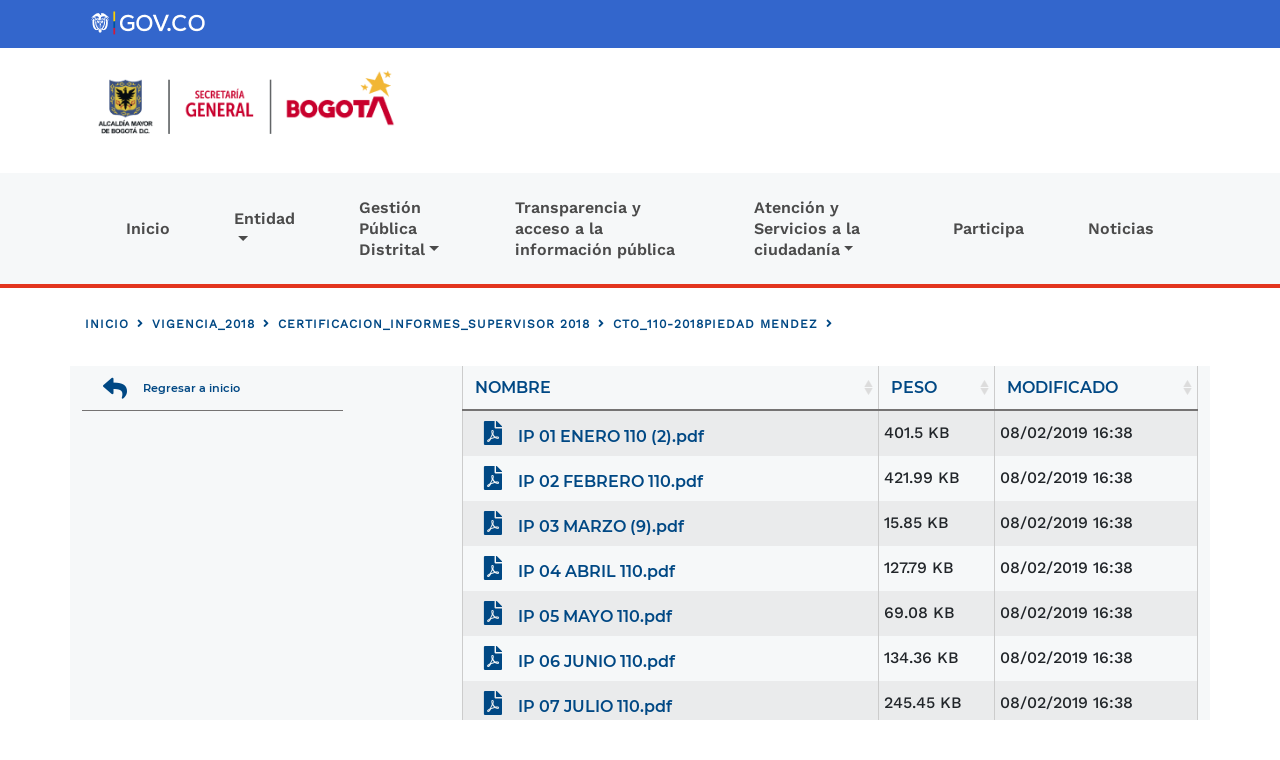

--- FILE ---
content_type: text/html; charset=UTF-8
request_url: https://certicontratos.alcaldiabogota.gov.co/?dir=VIGENCIA_2018/CERTIFICACION_INFORMES_SUPERVISOR%202018/CTO_110-2018PIEDAD%20MENDEZ/
body_size: 20890
content:
<!DOCTYPE html>
<html lang="en">

<head>
	<meta charset="UTF-8">
	<meta http-equiv="X-UA-Compatible" content="IE=edge">
	<meta name="viewport" content="width=device-width, initial-scale=1.0">
	<title>Navegador de archivos</title>


	<link href="https://cdn.jsdelivr.net/npm/bootstrap@5.1.3/dist/css/bootstrap.min.css" rel="stylesheet" integrity="sha384-1BmE4kWBq78iYhFldvKuhfTAU6auU8tT94WrHftjDbrCEXSU1oBoqyl2QvZ6jIW3" crossorigin="anonymous">
	<link rel="stylesheet" href="https://cdn.jsdelivr.net/npm/bootstrap-icons@1.7.2/font/bootstrap-icons.css">
	<link rel="stylesheet" href="https://unpkg.com/bootstrap-table@1.21.1/dist/bootstrap-table.min.css">

	<link rel="stylesheet" href="https://site-assets.fontawesome.com/releases/v5.15.4/css/all.css">
	<link rel="stylesheet" href="styles.css">
</head>
<body>
    <!--gov.co header-->
	<div class="top-header navbar-gov-co">
		<div class="navbar-gov-co-pri container">
			<div id="block-logogovco" class="navbar-logo float-left h-100">
				<div class="layout layout--onecol">
					<div class="layout__region layout__region--content">
						<div class="block__layout-builder block__field-blockblock-contentbasicbody">
							<div class="text-long">
								<p><a href="https://www.gov.co/home/"><img alt="gov.co" data-entity-type="file" src="topbar.png" width="135" height="30" loading="lazy"></a></p>
							</div>
						</div>
					</div>
				</div>
			</div>
		</div>
	</div>

    <!--header principal-->
	<header class="header">
		<div class="header__inner">
			<div class="header__primary container">
				<div class="row no-gutters">
					<div class="header__branding col-md-4 col-sm-6">
						<div id="block-secretaria-general-branding" class="block__system block__system-branding-block">
							<a href="https://secretariageneral.gov.co/" rel="home">
								<img src="logo-secretaria-general-se.png" alt="Inicio">
							</a>
						</div>
					</div>
				</div>
			</div>
			<div class="container-fluid header__secondary">
				<div class="header__secondary_inner container">
					<div class="header__menu">
						<h2 class="visually-hidden" id="main">Navegación principal</h2>
						<nav class="navbar navbar-expand-md" aria-label="Menú de navegación">
							<div class="container-fluid">
								<button class="navbar-toggler" type="button" data-bs-toggle="collapse" data-bs-target="#menuNavegacion" aria-controls="menuNavegacion" aria-expanded="false" aria-label="Toggle navigation">
									<span class="fa fa-bars"></span>
									<span class="toggle-expand__text">Menú</span>
								</button>
								<div class="collapse navbar-collapse main-nav" id="menuNavegacion">
									<ul class="navbar-nav mx-auto main-menu">
										<li class="nav-item main-menu__item">
											<a href="https://secretariageneral.gov.co/" class="nav-link main-menu__link is-active" data-drupal-link-system-path="<front>">Inicio</a>
										</li>
										<li class="nav-item dropdown main-menu__item main-menu__item main-menu__item--with-sub">
											<a class="nav-link main-menu__link dropdown-toggle" href="#" id="entidad" data-bs-toggle="dropdown" aria-expanded="false">Entidad</a>
											<ul class="dropdown-menu main-menu main-menu--sub main-menu--sub-1" aria-labelledby="entidad">
												<li><a class="dropdown-item nav-link main-menu__link" href="https://secretariageneral.gov.co/transparencia-y-acceso-la-informacion-publica/quienes-somos">Quienes somos</a></li>
												<li><a class="dropdown-item nav-link main-menu__link" href="https://secretariageneral.gov.co/transparencia-y-acceso-la-informacion-publica/mision-vision-funciones-y-deberes">Misión y Visión</a></li>
												<li><a class="dropdown-item nav-link main-menu__link" href="https://secretariageneral.gov.co/transparencia-y-acceso-la-informacion-publica/estructura-organica">Organigrama</a></li>
												<li><a class="dropdown-item nav-link main-menu__link" href="https://secretariageneral.gov.co/equidad-y-genero">Equidad y Genero</a></li>
												<li><a class="dropdown-item nav-link main-menu__link" href="https://secretariageneral.gov.co/transparencia-y-acceso-la-informacion-publica/notificaciones">Notificaciones</a></li>
											</ul>
										</li>
										<li class="nav-item dropdown main-menu__item main-menu__item main-menu__item--with-sub">
											<a class="nav-link main-menu__link dropdown-toggle" href="#" id="gestion-publica" data-bs-toggle="dropdown" aria-expanded="false">Gestión Pública Distrital</a>
											<ul class="dropdown-menu main-menu main-menu--sub main-menu--sub-1" aria-labelledby="gestion-publica">
												<li class="dropdown-item main-menu__item main-menu__item--sub main-menu__item--sub-1">
													<a href="https://secretariageneral.gov.co/noticias/gestion-publica-distrital" class="dropdown-item nav-link main-menu__link">Conectados con la Gestión Pública</a>
												</li>
												<li class="dropdown-item main-menu__item main-menu__item--sub main-menu__item--sub-1">
													<a href="https://secretariageneral.gov.co/transparencia-y-acceso-la-informacion-publica/mipg" class="dropdown-item nav-link main-menu__link">MIPG</a>
												</li>
												<li class="dropdown-item main-menu__item main-menu__item--sub main-menu__item--sub-1">
													<a href="https://secretariageneral.gov.co/banco-de-conceptos" class="dropdown-item nav-link main-menu__link" >Banco de Conceptos</a>
												</li>
												<li class="dropdown-item main-menu__item main-menu__item--sub main-menu__item--sub-1">
													<a href="https://secretariageneral.gov.co/transparencia-y-acceso-la-informacion-publica/sindicatos" class="dropdown-item nav-link main-menu__link" >Sindicatos</a>
												</li>
												<li class="dropdown-item main-menu__item main-menu__item--sub main-menu__item--sub-1">
													<a href="https://secretariageneral.gov.co/lineamientos-distritales" class="dropdown-item nav-link main-menu__link" >Lineamientos Distritales</a>
												</li>
											</ul>
										</li>
										<li class="nav-item main-menu__item">
											<a class="nav-link main-menu__link" href="https://secretariageneral.gov.co/transparencia-y-acceso-la-informacion-publica">Transparencia y acceso a la información pública</a>
										</li>
										<li class="nav-item dropdown main-menu__item main-menu__item main-menu__item--with-sub">
											<a class="nav-link main-menu__link dropdown-toggle" href="#" id="atencion-ciudadania" data-bs-toggle="dropdown" aria-expanded="false">Atención y Servicios a la ciudadanía</a>
											<ul class="dropdown-menu main-menu main-menu--sub main-menu--sub-1" aria-labelledby="atencion-ciudadania">
												<li class="dropdown-item main-menu__item main-menu__item--sub main-menu__item--sub-1">
													<a href="https://secretariageneral.gov.co/transparencia-y-acceso-la-informacion-publica/tramites-y-servicios" class="dropdown-item nav-link main-menu__link" >Trámites y servicios</a>
												</li>
												<li class="dropdown-item main-menu__item main-menu__item--sub main-menu__item--sub-1">
													<a href="https://secretariageneral.gov.co/transparencia-y-acceso-la-informacion-publica/canales-de-atencion-la-ciudadania" class="dropdown-item nav-link main-menu__link" >Canales de atención a la ciudadanía</a>
												</li>
												<li class="dropdown-item main-menu__item main-menu__item--sub main-menu__item--sub-1">
													<a href="https://secretariageneral.gov.co/transparencia-y-acceso-la-informacion-publica/directorio-institucional" class="dropdown-item nav-link main-menu__link">Localización física, sucursales, horarios y días de atención</a>
												</li>
												<li class="dropdown-item main-menu__item main-menu__item--sub main-menu__item--sub-1">
													<a href="https://bogota.gov.co/sdqs/" class="dropdown-item nav-link main-menu__link" target="_blank">PQRSD</a>
												</li>
												<li class="dropdown-item main-menu__item main-menu__item--sub main-menu__item--sub-1">
													<a href="https://secretariageneral.gov.co/defensor-de-la-ciudadania" class="dropdown-item nav-link main-menu__link" >Defensor del Ciudadano</a>
												</li>
												<li class="dropdown-item main-menu__item main-menu__item--sub main-menu__item--sub-1">
													<a class="dropdown-item nav-link main-menu__link" href="https://secretariageneral.gov.co/informacion-de-interes" id="info-interes" data-bs-toggle="dropdown" aria-expanded="false">Información de Interés</a>
												</li>
												<li class="dropdown-item main-menu__item main-menu__item--sub main-menu__item--sub-1">
													<a class="dropdown-item nav-link main-menu__link" href="https://secretariageneral.gov.co/conoce-nuestros-usuarios" id="info-interes" data-bs-toggle="dropdown" aria-expanded="false">Caracterización de usuarios y grupos de interés</a>
												</li>
											</ul>
										</li>
										<li class="nav-item main-menu__item">
											<a class="nav-link main-menu__link" href="https://secretariageneral.gov.co/transparencia-y-acceso-la-informacion-publica/participa">Participa</a>
										</li>
										<li class="nav-item main-menu__item">
											<a class="nav-link main-menu__link" href="https://secretariageneral.gov.co/noticias">Noticias</a>
										</li>
									</ul>
								</div>
							</div>
						</nav>
					</div>
				</div>
			</div>
		</div>
	</header>

    <!--container principal-->
    <div class="container">
        <!-- <div id="top" class="">
			<a href="?dir=./"><span>INFORMACIÓN BOTÓN DE TRANSPARENCIA</span></a>
			<div class="subtitle">Certicontratos Secretaría General</div>
		</div> -->
        <div class="breadcrumbs" style="font-size: 2rem;">
            <a class='' href='?dir='>Inicio</a><a class='breadcum-item' href='?dir=VIGENCIA_2018/'>VIGENCIA_2018</a><a class='breadcum-item' href='?dir=VIGENCIA_2018/CERTIFICACION_INFORMES_SUPERVISOR%202018/'>CERTIFICACION_INFORMES_SUPERVISOR 2018</a><a class='breadcum-item' href='?dir=VIGENCIA_2018/CERTIFICACION_INFORMES_SUPERVISOR%202018/CTO_110-2018PIEDAD%20MENDEZ/'>CTO_110-2018PIEDAD MENDEZ</a><a class='breadcum-item' href='?dir=VIGENCIA_2018/CERTIFICACION_INFORMES_SUPERVISOR%202018/CTO_110-2018PIEDAD%20MENDEZ//'></a>        </div>
        <div class="row">
            <div class="col-12 col-sm-12 col-md-2 col-lg-3 col-xl-3 col-xxl-3 ">
                <table class="table table-striped">
                    <thead>
                        <tr class="two">
                            <td class='name'><a class="item" href="?dir="><i class="fas fa-reply"></i> Regresar a inicio</a></td>
                        </tr>
                    </thead>
                    <tbody>
                                            </tbody>
                </table>
            </div>
            <div class="col-12 col-sm-12 offset-md-3 col-md-6 offset-lg-1 col-lg-8 offset-xl-1 offset-xxl-1 col-xl-8 col-xxl-8">
                <table class="table table-striped" id="table" data-toggle="table">
                    <thead>
                        <tr>
                            <th class='name' data-field="id" data-sortable="true"  data-sort-order="desc">NOMBRE</th>
                            <th class='name' data-field="peso" data-sortable="true"  data-sort-order="desc">PESO</th>
                            <th class='name' data-field="modif" data-sortable="true" data-sort-order="desc">MODIFICADO</th>
                        </tr>
                    </thead>
                    <tbody>
                        
                        
                        <tr class='two'><td class='name'><a target='_blank' class='item file' href='./VIGENCIA_2018/CERTIFICACION_INFORMES_SUPERVISOR 2018/CTO_110-2018PIEDAD MENDEZ/IP 01 ENERO 110 (2).pdf'><i class='fas fa-file-pdf'></i>IP 01 ENERO 110 (2).pdf</a></td><td>401.5 KB</td><td>08/02/2019 16:38</td></tr><tr class='one'><td class='name'><a target='_blank' class='item file' href='./VIGENCIA_2018/CERTIFICACION_INFORMES_SUPERVISOR 2018/CTO_110-2018PIEDAD MENDEZ/IP 02 FEBRERO 110.pdf'><i class='fas fa-file-pdf'></i>IP 02 FEBRERO 110.pdf</a></td><td>421.99 KB</td><td>08/02/2019 16:38</td></tr><tr class='two'><td class='name'><a target='_blank' class='item file' href='./VIGENCIA_2018/CERTIFICACION_INFORMES_SUPERVISOR 2018/CTO_110-2018PIEDAD MENDEZ/IP 03 MARZO (9).pdf'><i class='fas fa-file-pdf'></i>IP 03 MARZO (9).pdf</a></td><td>15.85 KB</td><td>08/02/2019 16:38</td></tr><tr class='one'><td class='name'><a target='_blank' class='item file' href='./VIGENCIA_2018/CERTIFICACION_INFORMES_SUPERVISOR 2018/CTO_110-2018PIEDAD MENDEZ/IP 04 ABRIL 110.pdf'><i class='fas fa-file-pdf'></i>IP 04 ABRIL 110.pdf</a></td><td>127.79 KB</td><td>08/02/2019 16:38</td></tr><tr class='two'><td class='name'><a target='_blank' class='item file' href='./VIGENCIA_2018/CERTIFICACION_INFORMES_SUPERVISOR 2018/CTO_110-2018PIEDAD MENDEZ/IP 05 MAYO 110.pdf'><i class='fas fa-file-pdf'></i>IP 05 MAYO 110.pdf</a></td><td>69.08 KB</td><td>08/02/2019 16:38</td></tr><tr class='one'><td class='name'><a target='_blank' class='item file' href='./VIGENCIA_2018/CERTIFICACION_INFORMES_SUPERVISOR 2018/CTO_110-2018PIEDAD MENDEZ/IP 06 JUNIO 110.pdf'><i class='fas fa-file-pdf'></i>IP 06 JUNIO 110.pdf</a></td><td>134.36 KB</td><td>08/02/2019 16:38</td></tr><tr class='two'><td class='name'><a target='_blank' class='item file' href='./VIGENCIA_2018/CERTIFICACION_INFORMES_SUPERVISOR 2018/CTO_110-2018PIEDAD MENDEZ/IP 07 JULIO 110.pdf'><i class='fas fa-file-pdf'></i>IP 07 JULIO 110.pdf</a></td><td>245.45 KB</td><td>08/02/2019 16:38</td></tr><tr class='one'><td class='name'><a target='_blank' class='item file' href='./VIGENCIA_2018/CERTIFICACION_INFORMES_SUPERVISOR 2018/CTO_110-2018PIEDAD MENDEZ/IP 08 AGOSTO 110-2018.pdf'><i class='fas fa-file-pdf'></i>IP 08 AGOSTO 110-2018.pdf</a></td><td>28.69 KB</td><td>08/02/2019 16:38</td></tr><tr class='two'><td class='name'><a target='_blank' class='item file' href='./VIGENCIA_2018/CERTIFICACION_INFORMES_SUPERVISOR 2018/CTO_110-2018PIEDAD MENDEZ/IP 09 SEPTIEMBRE 110-2018.pdf'><i class='fas fa-file-pdf'></i>IP 09 SEPTIEMBRE 110-2018.pdf</a></td><td>28.5 KB</td><td>08/02/2019 16:38</td></tr><tr class='one'><td class='name'><a target='_blank' class='item file' href='./VIGENCIA_2018/CERTIFICACION_INFORMES_SUPERVISOR 2018/CTO_110-2018PIEDAD MENDEZ/IP 10 OCTUBRE 110-2018.pdf'><i class='fas fa-file-pdf'></i>IP 10 OCTUBRE 110-2018.pdf</a></td><td>82.1 KB</td><td>08/02/2019 16:38</td></tr><tr class='two'><td class='name'><a target='_blank' class='item file' href='./VIGENCIA_2018/CERTIFICACION_INFORMES_SUPERVISOR 2018/CTO_110-2018PIEDAD MENDEZ/IP 11 NOVIEMBRE 110.pdf'><i class='fas fa-file-pdf'></i>IP 11 NOVIEMBRE 110.pdf</a></td><td>79.43 KB</td><td>08/02/2019 16:38</td></tr><tr class='one'><td class='name'><a target='_blank' class='item file' href='./VIGENCIA_2018/CERTIFICACION_INFORMES_SUPERVISOR 2018/CTO_110-2018PIEDAD MENDEZ/IP 12 DICIEMBRE 110.pdf'><i class='fas fa-file-pdf'></i>IP 12 DICIEMBRE 110.pdf</a></td><td>128 KB</td><td>08/02/2019 16:38</td></tr>                    </tbody>
                </table>
            </div>
        </div>
    </div>
    <!--footer institucional-->
	<footer class="container-fluid footer mt-5">
		<div class="footer__inner container">
			<div class="row no-gutters">
				<div class="footer__description col-md-9 col-sm-9 col-xs-12">
					<div id="block-descripcionfooter" class="block__block-content block__block-contentac16f44c-7c4b-4f27-b1d7-87a3b5fdc700">
						<div class="layout layout--onecol">
							<div class="layout__region layout__region--content">
								<div class="block__layout-builder block__field-blockblock-contentbasicbody">
									<div class="text-long">
										<h3>Sede electrónica Secretaría General<br>Alcaldía Mayor de Bogotá</h3>

										<ul>
											<li>
												<p>Dirección: Carrera 8 No. 10 - 65</p>
											</li>
											<li>
												<p>Bogotá - Colombia</p>
											</li>
											<li>
												<p>Código postal: 111711</p>
											</li>
											<li>
												<p>Horario de Atención: <strong>Lunes a Viernes</strong>: 7:00am - 4:·30pm</p>
											</li>
											<li>
												<p>Teléfono: PBX +57 1 3813000</p>
											</li>
											<li>
												<p>Linea:195</p>
											</li>
											<li>
												<p>Correo electrónico institucional: <a href="https://bogota.gov.co/sdqs/crear-peticion" target="_blank">https://bogota.gov.co/sdqs/crear-peticion</a></p>
											</li>
											<li>
												<p>Correo electrónico de notificaciones judiciales de la Secretaría General:</p>
											</li>
											<li>
												<p><a href="mailto:notificacionesarticulo197secgeneral@alcaldiabogota.gov.co">&nbsp;notificacionesarticulo197secgeneral@alcaldiabogota.gov.co</a></p>
											</li>
											<li>
												<p>Correo electrónico de notificaciones judiciales de la Alcaldía Mayor de Bogotá - Bogotá, Distrito Capital:</p>
											</li>
											<li>
												<p><a href="mailto:notificacionesjudiciales@secretariajuridica.gov.co">notificacionesjudiciales@secretariajuridica.gov.co</a></p>
											</li>
										</ul>
									</div>
								</div>
							</div>
						</div>
					</div>
				</div>
				<div class="footer__marcadelsitio col-md-3 col-sm-3 col-xs-12">
					<div id="block-marcadelsitio" class="block__system block__system-branding-block">
						<a href="https://secretariageneral.gov.co/" rel="home"><img src="logo-secretaria-general-se.png" alt="Inicio"></a>
					</div>
				</div>
				<div class="footer__redessociales col-md-9 col-sm-9 col-xs-12">
					<nav role="navigation" aria-labelledby="redes-sociales" id="block-redessociales" class="block block-menu navigation menu--redes-sociales">
						<h2 class="visually-hidden" id="redes-sociales">Redes Sociales</h2>
						<ul class="menu">
							<li class="menu__item">
								<a href="https://www.facebook.com/SgeneralBogota" class="text-link-face menu__link" target="_blank"><i class="fab fa-facebook-square" aria-hidden="true"></i> <span class="link-text">Facebook</span></a>
							</li>
							<li class="menu__item">
								<a href="https://twitter.com/sgeneralbogota" class="menu__link" target="_blank"><i class="fab fa-twitter-square" aria-hidden="true"></i> <span class="link-text">Twitter</span></a>
							</li>
							<li class="menu__item">
								<a href="https://www.youtube.com/c/Secretar%C3%ADaGeneraldelaAlcald%C3%ADadeBogot%C3%A1" class="text-link-face menu__link" target="_blank" title="canal YouTube"><i class="fab fa-youtube-square" aria-hidden="true"></i> <span class="link-text">YouTube</span></a>
							</li>
						</ul>
					</nav>
				</div>
				<div class="footer__piedepagina col-md-9 col-sm-9 col-xs-12">
					<nav role="navigation" aria-labelledby="footer" id="block-piedepagina" class="block block-menu navigation menu--footer">
						<h2 class="visually-hidden" id="footer">Pie de página</h2>
						<ul class="menu">
							<li class="menu__item">
								<a href="https://secretariageneral.gov.co/transparencia-y-acceso-la-informacion-publica/politicas" class="menu__link">Politicas</a>
							</li>
							<li class="menu__item">
								<a href="https://secretariageneral.gov.co/sitemap" class="menu__link">Mapa del sitio</a>
							</li>
							<li class="menu__item">
								<a href="https://secretariageneral.gov.co/transparencia-y-acceso-la-informacion-publica/terminos-y-condiciones" class="menu__link">Términos y condiciones</a>
							</li>
						</ul>
					</nav>
				</div>
			</div>
		</div>
	</footer>
    <!--footer gov.co-->
	<div class="footer-below navbar-gov-co">
		<div class="navbar-gov-co-pri container">
			<div id="block-logogovcofooterbelow" class="block__block-content block__block-content331f3636-0d20-4487-961b-39062f7f92bb">
				<div class="layout layout--onecol">
					<div class="layout__region layout__region--content">
						<div class="block__layout-builder block__field-blockblock-contentbasicbody">
							<div class="text-long">
								<p><a href="https://www.gov.co/home/" target="_blank"><img alt="gov.co" data-entity-type="file" data-entity-uuid="c211388c-7027-481f-98f9-2ba0e63a81c3" src="logo-footer.png" width="238" height="41" loading="lazy"></a></p>
							</div>
						</div>
					</div>
				</div>
			</div>
		</div>
	</div>
    <script src="https://cdn.jsdelivr.net/npm/jquery/dist/jquery.min.js"></script>
    <script src="https://cdn.jsdelivr.net/npm/bootstrap@5.1.3/dist/js/bootstrap.bundle.min.js" integrity="sha384-ka7Sk0Gln4gmtz2MlQnikT1wXgYsOg+OMhuP+IlRH9sENBO0LRn5q+8nbTov4+1p" crossorigin="anonymous"></script>
    <script src="https://unpkg.com/bootstrap-table@1.21.1/dist/bootstrap-table.min.js"></script>
    <script src="script.js"></script>
</body>
</html>

--- FILE ---
content_type: text/css
request_url: https://certicontratos.alcaldiabogota.gov.co/styles.css
body_size: 18965
content:
/*FUENTES*/

@font-face {
font-family: 'Montserrat-SemiBold';
	src: url('Montserrat-SemiBold.ttf') format('truetype');
	font-display: auto;
	font-weight: 400;
	font-style: normal;
}

@font-face {
	font-family: 'WorkSans-Regular';
	src: url('WorkSans-Regular.ttf') format('truetype');
	font-display: auto;
	font-style: normal;
  }
 
	
	@font-face {
	  font-family: 'WorkSans-SemiBold';
	  src: url('WorkSans-SemiBold.ttf') format('truetype');
	  font-display: auto;
	  font-style: normal;
	}
	
	@font-face {
	  font-family: 'WorkSans-Bold';
	  src: url('WorkSans-Bold.ttf') format('truetype');
	  font-display: auto;
	  font-style: normal;
	}
	
	@font-face {
	  font-family: 'WorkSans-Medium';
	  src: url('WorkSans-Medium.ttf') format('truetype');
	  font-display: auto;
	  font-style: normal;
	}
	
	@font-face {
	  font-family: 'WorkSans-Regular';
	  src: url('WorkSans-Regular.ttf') format('truetype');
	  font-display: auto;
	  font-style: normal;
	}

  :root {
    --c-text: #4B4B4B;
    --c-head: #2E2D2D;
    --c-background-border: #F6F8F9;
    --c-background-menu: #F2F2F2;
    --c-background-cards: #F6F8F9;
    --c-background-disabled: #BABABA;
    --c-text-inverse: #fff;
    --c-background: #fff;
    --c-background-section: #e5e5e5;
    /*--c-primary: #005de0;*/
    --c-secondary: #610c63;
    --c-accent: #4c4c4c;
    --c-accent-high: #000;
    --c-highlight: #ccc;
    --c-highlight-high: #e5e5e5;
    --c-muted: #f2f2f2;
    --c-warning: #f9fb93;
    --c-error: #fbe3e4;
    --c-message: #cfefc2;
}
:root {
    --bs-blue: #0d6efd;
    --bs-indigo: #6610f2;
    --bs-purple: #6f42c1;
    --bs-pink: #d63384;
    --bs-red: #dc3545;
    --bs-orange: #fd7e14;
    --bs-yellow: #ffc107;
    --bs-green: #198754;
    --bs-teal: #20c997;
    --bs-cyan: #0dcaf0;
    --bs-white: #fff;
    --bs-gray: #6c757d;
    --bs-gray-dark: #343a40;
    --bs-gray-100: #f8f9fa;
    --bs-gray-200: #e9ecef;
    --bs-gray-300: #dee2e6;
    --bs-gray-400: #ced4da;
    --bs-gray-500: #adb5bd;
    --bs-gray-600: #6c757d;
    --bs-gray-700: #495057;
    --bs-gray-800: #343a40;
    --bs-gray-900: #212529;
    --bs-primary: #0d6efd;
    --bs-secondary: #6c757d;
    --bs-success: #198754;
    --bs-info: #0dcaf0;
    --bs-warning: #ffc107;
    --bs-danger: #dc3545;
    --bs-light: #f8f9fa;
    --bs-dark: #212529;
    --bs-primary-rgb: 13,110,253;
    --bs-secondary-rgb: 108,117,125;
    --bs-success-rgb: 25,135,84;
    --bs-info-rgb: 13,202,240;
    --bs-warning-rgb: 255,193,7;
    --bs-danger-rgb: 220,53,69;
    --bs-light-rgb: 248,249,250;
    --bs-dark-rgb: 33,37,41;
    --bs-white-rgb: 255,255,255;
    --bs-black-rgb: 0,0,0;
    --bs-body-color-rgb: 33,37,41;
    --bs-body-bg-rgb: 255,255,255;
    --bs-font-sans-serif: system-ui,-apple-system,"Segoe UI",Roboto,"Helvetica Neue",Arial,"Noto Sans","Liberation Sans",sans-serif,"Apple Color Emoji","Segoe UI Emoji","Segoe UI Symbol","Noto Color Emoji";
    --bs-font-monospace: SFMono-Regular,Menlo,Monaco,Consolas,"Liberation Mono","Courier New",monospace;
    --bs-gradient: linear-gradient(180deg, rgba(255, 255, 255, 0.15), rgba(255, 255, 255, 0));
    --bs-body-font-family: var(--bs-font-sans-serif);
    --bs-body-font-size: 1rem;
    --bs-body-font-weight: 400;
    --bs-body-line-height: 1.5;
    --bs-body-color: #212529;
    --bs-body-bg: #fff;
}
body {
    margin: 0;
    font-family: var(--bs-body-font-family);
    font-size: var(--bs-body-font-size);
    font-weight: var(--bs-body-font-weight);
    line-height: var(--bs-body-line-height);
    color: var(--bs-body-color);
    text-align: var(--bs-body-text-align);
    background-color: var(--bs-body-bg);
    -webkit-text-size-adjust: 100%;
    -webkit-tap-highlight-color: transparent;
}
body {
    background-color: var(--c-green);
    color: #4B4B4B;
    color: var(--c-text);
    font-family: "WorkSans-Medium";
    font-size: 1rem;
    line-height: 24px;
    overflow-x: hidden;
}

/* General styles */


A {
	color: #000000;
	text-decoration: none;
}

A:hover {
	text-decoration: underline;
}

#top {
	width:100%;
	padding-bottom: 20px;
}

#top a span, #top a:hover, #top a span:hover{
	color:#68a9d2;
	font-weight:bold;
	text-align:center;
	font-size:large;
}

#top a {
	display:block;
	padding:20px 0 0 0;
}

#top span {
	display:block;
}

div.subtitle{
	width:80%;
	margin: 0 auto;
	color:#68a9d2;
	text-align:center;
}

#frame {
	border: 1px solid #CDD2D6;
	text-align:left;
	position: relative;
	margin: 0 auto;
	max-width:680px;
	overflow:hidden;
}

#error {
	max-width:450px;
	background-color:#FFE4E1;
	color:#000000;
	padding:7pt;
	position: relative;
	margin: 10pt auto;
	text-align:center;
	border: 1px dotted #CDD2D6;
}

input {
	border: 1px solid #CDD2D6;
}

.bar{
	width:100%;
	clear:both;
	height:1px;
}

/* File list */

table.table {
	width:100%;
	border-collapse: collapse;
}

table.table td{
	padding:3px;
}

table.table tr.row.two {
	background-color:#fcfdfe;
}

table.table tr.row.one {
	background-color:#f8f9fa;
}

table.table tr.row td.icon {
	width:25px;
	padding-top:3px;
	padding-bottom:1px;
}

table.table td.del {
	width:25px;
}

table.table tr.row td.size {
	width: 100px;
	text-align: right;
}

table.table tr.row td.changed {
	width: 150px;
	text-align: center;
}

table.table tr.header img {
	vertical-align:bottom;
}

table img{
	border:0;
}

/* Info area */

#info {
	color:#000000;
	font-family:Verdana;
	max-width:680px;
	position: relative;
	margin: 0 auto;
	text-align:center;
}

/* Thumbnail area */

#thumb {
	position:absolute;
	border: 1px solid #CDD2D6;
	background:#f8f9fa;
	display:none;
	padding:3px;
}

#thumb img {
	display:block;
}

/* Login bar (at the bottom of the page) */
#login_bar {
	margin: 0 auto;
	margin-top:2px;
	max-width:680px;
}

#login_bar input.submit{
	float:right;
}

/* Upload area */

#upload {
	margin: 0 auto;
	margin-top:2px;
	max-width:680px;
}

#upload #password_container {
	margin-right:20px;
}

#upload #newdir_container, #upload #password_container {
	float:left;
}

#upload #upload_container{
	float:right;
}

#upload input.upload_dirname, #upload input.upload_password{
	width:140px;
}

#upload input.upload_file{
	font-size:small;
}

/* Breadcrumbs */

div.breadcrumbs {
	display:block;
	padding:1px 3px;
	color:#cccccc;
	font-size:x-small;
}

div.breadcrumbs a{
	display:inline-block;
	color:#cccccc;
	padding:2px 0;
	font-size:small;
}

/* Login area */

#login {
	max-width:280px;
	text-align:right;
	margin:15px auto 50px auto;
}

#login div {
	display:block;
	width:100%;
	margin-top:5px;
}

#login label{
	width: 120px;
	text-align: right;
}

/* Mobile interface */

body.mobile #frame, body.mobile #info, body.mobile #upload {
	max-width:none;
}

body.mobile {
	font-size:medium;
}

body.mobile a.item {
	display:block;
	padding:10px 0;
}

body.mobile a.item span.size {
	float:right;
	margin-left:10px;
}

body.mobile table.table {
	margin-bottom:30px;
}

body.mobile table.table tr td {
	border-top: 1px solid #CDD2D6;
}

body.mobile table.table tr.last td {
	border-bottom: 1px solid #CDD2D6;
}

body.mobile #top {
	padding-bottom:3px;
}

body.mobile #top a {
	padding-top:3px;
}

body.mobile #upload #password_container, body.mobile #upload #upload_container, body.mobile #upload #newdir_container {
	float:none;
	margin-top:5px;
}

body.mobile #upload input.upload_dirname, body.mobile #upload input.upload_password{
	width:240px;
}

body.mobile #upload {
	margin-bottom:15px;
}
/*ESTILOS NUEVOS PARA LA VISUALIZACIÓN DEL NAVEGADOR DE DIRECTORIOS*/
.table-striped>tbody>tr:nth-of-type(odd) {
    --bs-table-accent-bg: #F0F5FF;
    color: var(--bs-table-striped-color);
}
table.table td {
    padding: 10px 5px;
}
.fas,.fab{
	font-size: 1.5rem;
	margin-left: 1rem;
	margin-right: 1rem;
}
a,.name div{
	display: block;
    color: #004884;
    font-size: 1rem;
    line-height: normal;
    text-decoration: none;
    font-family: "Montserrat-SemiBold";
	transition: all .3s ease;
}
#top {
	width: 100%;
    padding: 0.5rem 0px;
    margin: 0.5rem 0rem;
}
#top a span{
	font-size: 2.25rem;
    font-family: "Montserrat-SemiBold";
    line-height: 130%;
    text-align: center;
	margin: 1.6125rem 0 0rem;
	color: #4B4B4B;
	transition: all 0.3s ease;
}
#top a span, #top a:hover, #top a span:hover {
    color: #757373;
	text-decoration: unset;
	font-size: 2.24rem;;
}
div.subtitle {
    width: 80%;
    margin: 0 auto;
    color: #757373;
    text-align: center;
}
.size,.changed{
	color: #757373;
    font-size: 0.7rem;
    text-decoration: none;
    font-family: "Montserrat-SemiBold";
    text-align: center;
    padding: 1rem 2rem!important;
}

div.breadcrumbs{
	color: #004884;
    text-decoration: none;
    margin-bottom: 2rem;
    margin-top: 1rem;
    font-weight: 900;
    letter-spacing: 1px;
}
div.breadcrumbs a{
	color: #004884;
    text-decoration: none;
    font-size: 12px;
    font-family: "WorkSans-Regular";
    text-transform: uppercase;
}
.breadcum-item::before {
    content: '\f105';
    font-family: "Font Awesome 5 Pro";
    padding: 0rem 0.5rem;
    font-size: 12px;
}
.breadcrumbs-activo{
	color: #013e70 !important;
	font-weight: 900;
}
.row .col-12.col-sm-12.col-md-2.col-lg-3.col-xl-3.col-xxl-3 .table tr td a {
    display: flex;
    flex-direction: row;
    align-content: center;
    justify-content: flex-start;
    align-items: center;
    font-size: 70%;
    line-height: 16px;
    transition: all 0.3s ease;
}
.row {
    background-color: #F6F8F9;
}
a:hover {
    text-decoration: unset;
    /*font-size: 1.02rem;*/
    /*text-shadow: 0px 3px 2px #1766a46b;*/
}
.row .col-12.col-sm-12.col-md-2.col-lg-3.col-xl-3.col-xxl-3 .table tr td a:hover{
	font-size: 71%;
}
.headtabla3{
	display: block;
    color: #004884;
    font-size: 1rem;
    line-height: normal;
    text-decoration: none;
    font-family: "Montserrat-SemiBold";
    transition: all .3s ease;
	text-align: center;
}
.table-bordered>:not(caption)>*{
	border: unset;
}
.table-bordered>:not(caption)>*>*{
	border-color: #cccccc;
}
thead{
	border-color: #757373;
}
.table>:not(:first-child){
	border-top: 2px solid #757373;
}

.col-12.col-sm-12.col-md-2.col-lg-3.col-xl-3.col-xxl-3,.col-12.col-sm-12.offset-md-3.col-md-6.offset-lg-1.col-lg-8.offset-xl-1.offset-xxl-1.col-xl-8.col-xxl-8 {
    height: 70vh;
    overflow-y: auto;
}
a.item.abierto {
    color: #004884;
}
td.name.seleccionado {
    background-color: #bdbdbd;
}
@media all and (max-width:768px){
	.col-12.col-sm-12.col-md-2.col-lg-3.col-xl-3.col-xxl-3, .col-12.col-sm-12.offset-md-3.col-md-6.offset-lg-1.col-lg-8.offset-xl-1.offset-xxl-1.col-xl-8.col-xxl-8 {
		height: auto;
		overflow-y: auto;
		max-height: 300px;
	}
}
.nav-link{
	transition: unset;
}
.nav-link:hover{
	font-size: unset;
}

/*CONFIGURACIÓN GENERAL INDEX*/
/*HEADER*/
button.navbar-toggler {
    display: flex;
    flex-direction: row-reverse;
    flex-wrap: nowrap;
    align-content: center;
    justify-content: space-between;
    align-items: center;
    gap: 1rem;
}
.top-header {
    background-color: #36c;
    height: 48px;
    display: flex;
    align-items: center;
}
.top-header .navbar-logo p {
    margin: 0;
}
.header__primary {
    padding: 0 1rem 1rem;
}
.header__primary .row{
	background-color: transparent;
}
.header__branding {
    display: flex;
    padding: 1rem;
    justify-content: space-between;
    align-items: center;
}
.header__branding #block-secretaria-general-branding {
    padding-right: 2em;
}
img, picture {
    display: block;
    height: auto;
    max-width: 100%;
}
.header__branding .toggle-expand {
    padding: 0;
    background: #fff;
    display: flex;
    justify-content: flex-end;
    align-items: center;
    flex-flow: row-reverse;
}
.header__branding .toggle-expand .toggle-expand__open {
    display: flex;
    flex-direction: row-reverse;
    align-items: center;
}
.header__branding .toggle-expand .toggle-expand__open .fa-bars {
    color: #4B4B4B;
    color: var(--c-text);
    font-size: 21px;
}
.header__branding .toggle-expand .toggle-expand__open .toggle-expand__text {
    padding-right: 0.4em;
    color: #4B4B4B;
    color: var(--c-text);
    font-family: "WorkSans-SemiBold";
    font-size: 1rem;
}
.toggle-expand__close {
    display: none;
    text-align: center;
}
.toggle-expand__text {
    display: block;
    font-size: 0.9rem;
    font-weight: bold;
}
.header__branding .main-nav {
    display: none;
}
.main-menu {
    list-style: none;
    margin: 0;
    padding: 0;
    border-bottom: 4px solid #E3351F;
    position: relative;
    z-index: 10;
}
.main-menu__item {
    border-top: 1px solid #BABABA;
    display: flex;
    flex-wrap: wrap;
    position: relative;
    background: #F6F8F9;
}
.main-menu__link {
    display: block;
    font-size: 1rem;
    line-height: 130%;
    padding: 1rem 3rem 1rem 2rem;
    text-decoration: none;
    font-weight: 600;
    font-family: "WorkSans-Regular";
    font-style: normal;
    color: #4B4B4B;
    color: var(--c-text);
}
.main-menu__link--with-sub {
    width: 80%;
}
.expand-sub {
    color: #BABABA;
    cursor: pointer;
    width: 20%;
    position: relative;
    font-size: 25px;
    display: flex;
    align-items: center;
}
.main-menu--sub {
    border-bottom: none;
    height: 0;
    overflow: hidden;
    background-color: #f2f2f2;
    background-color: var(--c-muted);
    width: 100%;
}
.main-menu--sub .main-menu__item--sub {
    background: #F2F2F2;
}
.main-menu__link--sub {
    color: #4c4c4c;
    color: var(--c-accent);
    padding-left: 3rem;
    font-weight: 600;
}

.header__secondary {
	background: #F6F8F9;
    border-bottom: 4px solid #E3351F;
    display: flex;
    flex-direction: row;
    align-items: center;
    justify-content: center;
    align-content: center;
}

.header__menu .main-menu:first-child {
    display: flex;
    justify-content: space-between;
}
.header__menu .main-menu:first-child .main-menu__item {
    
    display: flex;
    align-items: center;
}
.header__menu .main-menu:first-child .main-menu__item a.main-menu__link {
    font-family: "WorkSans-SemiBold";
    font-size: 1rem;
    line-height: 21px;
    color: #4B4B4B;
	width: 100%;
}
.header__menu .main-menu:first-child .main-menu__item {
    
    display: flex;
    align-items: center;
}
button.navbar-toggler {
    margin-bottom: 1rem;
    margin-top: 1rem;
}
.header__menu .main-menu--sub {
    top: 78px;
    border-bottom: 4px solid #e3351f;
    border-left: 4px solid #e3351f;
    border-right: 4px solid #e3351f;
    border-top-left-radius: 5px;
    border-top-right-radius: 5px;
    border-top: 4px solid #F2F2F2;
    height: auto;
}
.header__menu .main-menu:first-child .main-menu__item:hover {
    background-color: #e6e6e6;
}
.header__menu .main-menu:first-child .main-menu__item {
	    display: flex;
        align-items: center;
        margin-left: 1.5rem;
        margin-right: 1.5rem;
}
li.dropdown-item.main-menu__item.main-menu__item--sub.main-menu__item--sub-1 {
    margin-left: unset;
    margin-right: unset;
}
.dropdown-submenu:hover>.dropdown-menu {
    display: block;
}
.dropdown-sub-menu{
	display: none;
}
#info-interes:hover >.dropdown-sub-menu{
	display: block;
}
li a:hover{
	text-decoration: unset;
    font-size: unset;
    text-shadow: unset;
}
.dropdown-item.active, .dropdown-item:active{
	background-color: #BABABA;
}
.header__menu .main-menu--sub .main-menu__item--sub {
    max-width: 100% !important;
    padding: 0.2em 0;
    border-top: none;
}
.main-menu--sub .main-menu__item--sub {
    background: #F2F2F2;
}
.header__menu .main-menu:first-child .main-menu__item a.main-menu__link {
    font-family: "WorkSans-SemiBold";
    font-size: 1rem;
    line-height: 21px;
    color: #4B4B4B;
}
.header__menu .main-menu--sub .main-menu__item--sub .main-menu__link {
    padding: 0.5rem 0.7rem;
    width: 100%;
}
.dropdown-toggle {
    white-space: pre-line;
}
.dropdown-item{
	white-space: break-spaces;
}

@media (min-width: 720px){
	.header__branding {
    	display: initial;
	}
	.header__branding .toggle-expand {
		display: none;
	}
	.main-nav {
		display: block;
	}
	.main-menu {
		border-bottom: none;
	}
	.main-menu__item {
		border-top: none;
		display: inline-block;
	}
	.main-menu__link {
		border-bottom: none;
		display: inline-block;
		font-size: 1.1rem;
		padding: 1rem;
		text-transform: none;
		position: relative;
		width: auto;
	}
	.expand-sub {
		display: none;
	}
	.main-menu--sub {
		background-color: #F2F2F2;
		display: none;
		height: auto;
		left: 0;
		overflow: visible;
		padding: 1rem 0;
		position: absolute;
		top: 78px;
		width: 315px;
		z-index: 1;
		font-size: 0.9rem;
		opacity: 1;
	}
	.main-menu__item--sub {
		display: block;
		border-top: none;
	}
	.main-menu__link--sub {
		color: #ccc;
		color: var(--c-highlight);
		display: block;
		padding: 0.33333rem 1rem;
	}
	.main-menu__item--sub:not(:first-child) {
		border-top: 1px solid #ccc;
		border-top: 1px solid var(--c-highlight);
	}
	
}
/*footer*/
.footer {
    padding: 1rem 0;
    background: linear-gradient(to bottom, #fff 0%, #fff 25%, #E3351F 25%, #E3351F 100%);
    padding: 0 1rem 2.5rem;
}
.footer__inner .row {
    padding: 3.75rem 1rem 2rem;
    background-color: #fff;
    border: 1px solid #BAC6D5;
}
.footer__description h3 {
    font-size: 1.25rem;
    font-family: "Montserrat-SemiBold";
    line-height: 130%;
    line-height: 31.2px;
}
.footer__description ul {
    list-style: none;
    padding: 0;
}
.footer__description ul li {
    padding: 0;
}
.footer__description ul li p {
    font-weight: 500;
    line-height: 24px;
    margin: 0;
}
.footer__description ul li p a {
    color: #004884;
    word-break: break-word;
}
.footer__description ul li p a:hover{
	text-decoration: unset;
    font-size: unset;
    text-shadow: unset;
}
.footer__marcadelsitio div a{
	background-color: transparent;
}
.footer__redessociales {
    margin: 2rem 0;
}
.visually-hidden {
    position: absolute !important;
    clip: rect(1px, 1px, 1px, 1px);
    overflow: hidden;
    height: 1px;
    width: 1px;
    word-wrap: normal;
}
.footer__redessociales .menu {
    display: flex;
    list-style: none;
    padding: 0;
    margin: 0;
}
.footer__redessociales .menu__item {
    padding-right: 1em;
}
.footer__redessociales .menu__link {
    color: #004884;
	text-decoration: underline;
}
.footer__redessociales .menu__item .svg-inline--fa, .footer__redessociales .menu__item .fab {
    width: 24px;
    height: 24px;
    font-size: 24px;
}
.footer__piedepagina .menu {
    display: flex;
    list-style: none;
    padding: 0;
    margin: 0;
}
.footer__piedepagina .menu__item {
    padding-right: 1em;
}
.footer__piedepagina .menu__link {
    color: #004884;
	text-decoration: underline;
}


/*FOOTER GOVCO*/
.footer-below {
    background-color: #36c;
    display: flex;
    align-items: center;
    height: 96px;
    overflow: hidden;
}
.layout--onecol .layout__region {
    width: 100%;
}
.footer-below .navbar-gov-co-pri p {
    margin: 0;
}
.text-long p a img, .footer__marcadelsitio div a img{
    display: block;
    height: auto;
    max-width: 100%;
}

--- FILE ---
content_type: application/javascript
request_url: https://certicontratos.alcaldiabogota.gov.co/script.js
body_size: 357
content:

// /* funcion que se lanza al estar cargado el DOM */
// document.addEventListener("DOMContentLoaded", function() {
//     /* agrega clase al ultimo elemento de la miga de pan */
//     var breadcrumbs = document.querySelector(".breadcrumbs");
//     var ultimo =breadcrumbs.lastElementChild-1; 
//     ultimo.classList.toggle("breadcrumbs-activo");
// });